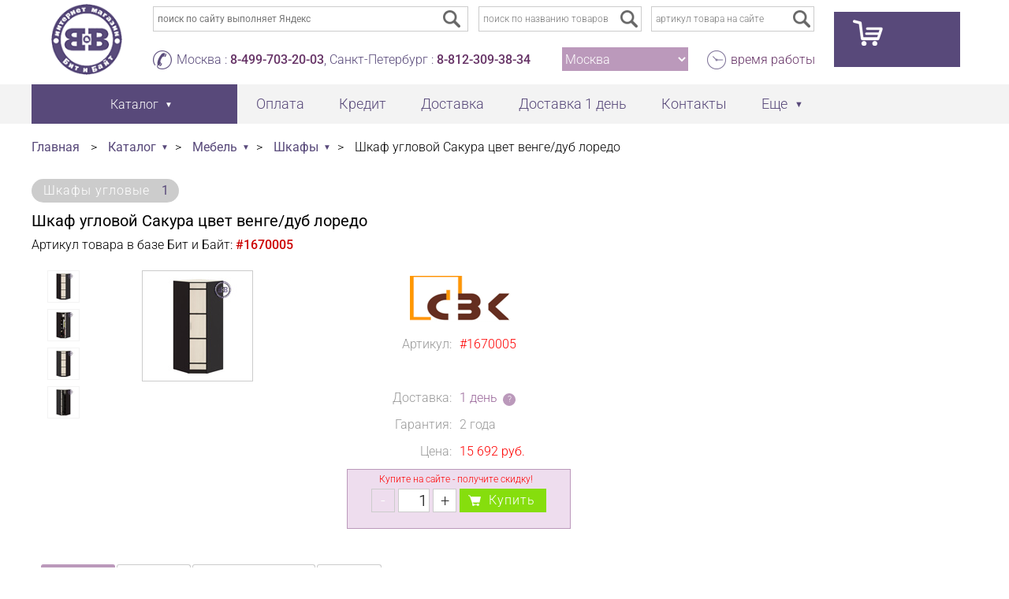

--- FILE ---
content_type: text/html; charset=UTF-8
request_url: https://www.bandb.ru/tovar/shkaf-uglovoy-sakura-tsvet-venge-dub-loredo/
body_size: 14891
content:
<!doctype html>
<html>
<head>
<!-- Yandex.Metrika counter -->
<script type="text/javascript" >
//	window.dataLayer = window.dataLayer || [];
   (function(m,e,t,r,i,k,a){m[i]=m[i]||function(){(m[i].a=m[i].a||[]).push(arguments)};
   m[i].l=1*new Date();k=e.createElement(t),a=e.getElementsByTagName(t)[0],k.async=1,k.src=r,a.parentNode.insertBefore(k,a)})
   (window, document, "script", "https://mc.yandex.ru/metrika/tag.js", "ym");

   ym(14042878, "init", {
        clickmap:true,
        trackLinks:true,
        accurateTrackBounce:true,
        webvisor:true,
        ecommerce:"dataLayer"
   });
</script>
<title>Шкаф угловой Сакура цвет венге/дуб лоредо - купить с доставкой</title>
<link rel="canonical" href="https://www.bandb.ru/tovar/shkaf-uglovoy-sakura-tsvet-venge-dub-loredo/">
<meta name="description" content="Шкаф угловой Сакура. Цвет - венге/дуб лоредо. Размер (УГОЛхГхВ) 88х88(угол)х61х220 см. Шкаф угловой с широкой антресольной полкой, штангой для вешалок и отдельной нишей с четырьмя полочками - это хорошая вместимость, удобный доступ к вещам, экономия площади. Универсальная сборка.">
<meta name="keywords" content="Мебель, Шкафы, купить Шкаф угловой Сакура цвет венге/дуб лоредо">
<meta http-equiv="Content-Type" content="text/html; charset=utf-8">
<meta name="viewport" content="width=1280">
<link rel="icon" href="/i/favicon.png" type="image/x-icon">
<link rel="icon" href="/favicon.svg" type="image/svg+xml">
<link rel="shortcut icon" href="/i/favicon.png" type="image/x-icon">
<!-- <link href="https://fonts.googleapis.com/css?family=Roboto:300,400,500&amp;subset=cyrillic,cyrillic-ext" rel="stylesheet"> -->
<link href="/css/roboto.css" rel="stylesheet">

<script type="text/javascript" src="/js/jquery-1.11.0.min.js"></script>
<script type="text/javascript" src="/js/jquery-migrate-1.2.1.min.js"></script>
<script type="text/javascript" src="/js/bandb_new.min.js"></script>
<script type="text/javascript" src="/js/nouislider.js"></script>
<script type="text/javascript" src="/js/jquery.addXbutton.js"></script>
<script type="text/javascript" src="/js/jquery.fancybox.min.js"></script>
<script type="text/javascript" src="/js/jquery.thickbox.js"></script>
<script type="text/javascript" src="/js/jquery.prettyPhoto.js"></script>
<script type="text/javascript" src="/js/jquery.inputmask.bundle.min.js"></script>
<script type="text/javascript" src="/js/jquery.jcarousel.min.js"></script>
<script type="text/javascript" src="/js/jquery.formstyler.min.js"></script>
<script type="text/javascript" src="/js/jquery.jscrollpane.min.js"></script>
<link rel="stylesheet" type="text/css" href="/css/ext.min.css">
<link rel="stylesheet" type="text/css" href="/css/site.min.css">
</head>
<body>

<div itemscope itemtype="http://schema.org/Product" style="display:none;">
	<h1 itemprop="name">Шкаф угловой Сакура цвет венге/дуб лоредо</h1>
	<img src="/picmiddle/2019/CVK-Sakura-Shkaf-ugl-Venge-Loredo-01m.jpg" itemprop="image" />
	<div itemprop="offers" itemscope itemtype="http://schema.org/Offer">
		<link itemprop="url" href="/tovar/shkaf-uglovoy-sakura-tsvet-venge-dub-loredo/" />
		<div>15 692 руб.</div>
		<meta itemprop="price" content="15 692">
		<meta itemprop="priceCurrency" content="RUB">
	</div>
	<div itemprop="description">Шкаф угловой Сакура. Цвет - венге/дуб лоредо. Размер (УГОЛхГхВ) 88х88(угол)х61х220 см. Шкаф угловой с широкой антресольной полкой, штангой для вешалок и отдельной нишей с четырьмя полочками - это хорошая вместимость, удобный доступ к вещам, экономия площади. Универсальная сборка.</div>
	<div>Производитель: <span itemprop="brand">СВК</span></div>
	<div>Артикул: <span itemprop="model">#1670005</span></div>
</div>
<script type="application/ld+json">
{
  "@context": "https://schema.org/", 
  "@type": "Product", 
  "name": "Шкаф угловой Сакура цвет венге/дуб лоредо",
  "image": "/picmiddle/2019/CVK-Sakura-Shkaf-ugl-Venge-Loredo-01m.jpg",
  "description": "Шкаф угловой Сакура. Цвет - венге/дуб лоредо. Размер (УГОЛхГхВ) 88х88(угол)х61х220 см. Шкаф угловой с широкой антресольной полкой, штангой для вешалок и отдельной нишей с четырьмя полочками - это хорошая вместимость, удобный доступ к вещам, экономия площади. Универсальная сборка.",
  "brand": "СВК",
  "sku": "#1670005",
  "offers": {
    "@type": "Offer",
    "url": "/tovar/shkaf-uglovoy-sakura-tsvet-venge-dub-loredo/",
    "priceCurrency": "RUB",
    "price": "15692",
    "availability": "https://schema.org/InStock",
    "itemCondition": "https://schema.org/NewCondition"
  }
}
</script>

<div id="site_wrap">
	<div id="header_wrap"><div class="container">
		<div id="header_logo" class="inline-block"><a href="/"><img src="/i/logo_new.png"></a></div>
		<div id="header_info" class="inline-block">
			<div class="header_row">
<div id="header_searchform_wrap">

<div class="header_searchform header_searchform_ya">
<div class="ya-site-form ya-site-form_inited_no" onclick="return {'action':'/search.php','arrow':false,'bg':'transparent','fontsize':12,'fg':'#000000','language':'ru','logo':'rb','publicname':'Yandex Site Search #2214632','suggest':true,'target':'_self','tld':'ru','type':3,'usebigdictionary':true,'searchid':2214632,'webopt':false,'websearch':false,'input_fg':'#000000','input_bg':'#ffffff','input_fontStyle':'normal','input_fontWeight':'normal','input_placeholder':'поиск по сайту выполняет Яндекс','input_placeholderColor':'#ccc','input_borderColor':'#999999'}"><form action="https://yandex.ru/sitesearch" method="get" target="_self"><input type="hidden" name="searchid" value="2214632"><input type="hidden" name="l10n" value="ru"><input type="hidden" name="reqenc" value=""><input type="search" name="text" value=""><input type="submit" value="Найти"></form></div><style type="text/css">.ya-page_js_yes .ya-site-form_inited_no { display: none; }</style><script type="text/javascript">(function(w,d,c){var s=d.createElement('script'),h=d.getElementsByTagName('script')[0],e=d.documentElement;if((' '+e.className+' ').indexOf(' ya-page_js_yes ')===-1){e.className+=' ya-page_js_yes';}s.type='text/javascript';s.async=true;s.charset='utf-8';s.src=(d.location.protocol==='https:'?'https:':'http:')+'//site.yandex.net/v2.0/js/all.js';h.parentNode.insertBefore(s,h);(w[c]||(w[c]=[])).push(function(){Ya.Site.Form.init()})})(window,document,'yandex_site_callbacks');</script>
</div>

<form class="header_searchform header_searchform_art" action="/search-local.php" method="get">
<button type="submit" title="поиск" class="form_submit"></button>
<input id="site_search_name" class="search_txt input-text" type="text" name="txtkey" value="" placeholder="поиск по названию товаров">
</form>

<form class="header_searchform header_searchform_art" action="/search-local.php" method="get">
<button type="submit" title="поиск" class="form_submit"></button>
<input id="site_search_art" class="search_txt input-text" type="text" name="txtart" value="" placeholder="артикул товара на сайте">
</form>

</div>
			</div>
			<div class="header_row">
				<div id="header_contacts" class="site_shedule site_phone">Москва : <a href="tel:8-499-703-20-03">8-499-703-20-03</a>, Санкт-Петербург : <a href="tel:8-812-309-38-34">8-812-309-38-34</a></div>
<div id="header_region"><select id="select_region" size=1><option value=1 selected>Москва</option><option value=2>Санкт-Петербург</option><option value=3>Нижний Новгород</option><option value=4>Екатеринбург</option><option value=0>Россия</option></select></div>				<div class="site_shedule site_time"><a data-fancybox data-type="ajax" data-src="/time.php?height=480&amp;width=640" href="javascript:;" title="время работы Бит и Байт">время работы</a></div>
			</div>
		</div>

<div id="header_basket" class="inline-block"><a href="/cart.php" class="cart" title="Ваша корзина пуста"  onclick="an_basket()"></a><div id="basket_content"></div>
	</div></div>
	<div id="header_menu_wrap"><div class="container">
		<ul id="header_menu">
			<li>
				<a id="header_catalog_btn" href="#"><span>Каталог</span></a>
				<div id="header_catalog_wrap"><div id="header_catalog_content">
<ul id="categories_menu"><li><a class="categ_main" href="/catalog/rasprodazha/" title="! Распродажа"  data-id="555">! Распродажа</a></li><li><a class="categ_main" href="/catalog/aktsii/" title="АКЦИИ"  data-id="1092">АКЦИИ</a></li><li><a class="categ_main" href="/catalog/mebel/" title="Мебель"  data-id="20">Мебель</a></li><li><a class="categ_main" href="/catalog/mebel-dlya-prikhozhey/" title="Мебель для прихожей"  data-id="43">Мебель для прихожей</a></li><li><a class="categ_main" href="/catalog/mebel-dlya-gostinoy/" title="Мебель для гостиной"  data-id="142">Мебель для гостиной</a></li><li><a class="categ_main" href="/catalog/mebel-dlya-spalni/" title="Мебель для спальни"  data-id="137">Мебель для спальни</a></li><li><a class="categ_main" href="/catalog/mebel-dlya-detskoy/" title="Мебель для детской"  data-id="52">Мебель для детской</a></li><li><a class="categ_main" href="/catalog/modulnaya-mebel/" title="Модульная мебель"  data-id="1088">Модульная мебель</a></li><li><a class="categ_main" href="/catalog/mebel-dlya-kukhni/" title="Мебель для кухни"  data-id="24">Мебель для кухни</a></li><li><a class="categ_main" href="/catalog/ofisnaya-mebel/" title="Офисная мебель"  data-id="50">Офисная мебель</a></li></ul><div class="categories_list" id="555"><div class="categ_header"><a href="/catalog/rasprodazha/" title="! Распродажа">! Распродажа</a></div><div class="categ_wrap"><div class="categ_grid"><div class="categ_grid_item"><a href="/catalog/rasprodazha-mebeli/" title="Распродажа мебели">Распродажа мебели</a><span class="categ_qnty">&nbsp;-&nbsp;27</span><br></div></div></div></div><div class="categories_list" id="1092"><div class="categ_header"><a href="/catalog/aktsii/" title="АКЦИИ">АКЦИИ</a></div><div class="categ_wrap"><div class="categ_grid"><div class="categ_grid_item"><a href="/catalog/aktsii-mebel/" title="Акции мебель">Акции мебель</a><span class="categ_qnty">&nbsp;-&nbsp;6</span><br></div></div></div></div><div class="categories_list" id="20"><div class="categ_header"><a href="/catalog/mebel/" title="Мебель">Мебель</a></div><div class="categ_wrap"><div class="categ_grid"><div class="categ_grid_item"><a href="/catalog/kompyuternye-stoly/" title="Компьютерные столы">Компьютерные столы</a><span class="categ_qnty">&nbsp;-&nbsp;235</span><br></div><div class="categ_grid_item"><a href="/catalog/boston-domashniy-ofis/" title="Бостон домашний офис">Бостон домашний офис</a><span class="categ_qnty">&nbsp;-&nbsp;51</span><br></div><div class="categ_grid_item"><a href="/catalog/lider-8-domashniy-ofis/" title="Лидер-8 домашний офис">Лидер-8 домашний офис</a><span class="categ_qnty">&nbsp;-&nbsp;287</span><br></div><div class="categ_grid_item"><a href="/catalog/sk-9-domashniy-ofis/" title="СК-9 домашний офис">СК-9 домашний офис</a><span class="categ_qnty">&nbsp;-&nbsp;69</span><br></div><div class="categ_grid_item"><a href="/catalog/pismennye-stoly/" title="Письменные столы">Письменные столы</a><span class="categ_qnty">&nbsp;-&nbsp;49</span><br></div><div class="categ_grid_item"><a href="/catalog/kresla-kompyuternye/" title="Кресла компьютерные">Кресла компьютерные</a><span class="categ_qnty">&nbsp;-&nbsp;54</span><br></div><div class="categ_grid_item"><a href="/catalog/komody/" title="Комоды">Комоды</a><span class="categ_qnty">&nbsp;-&nbsp;222</span><br></div><div class="categ_grid_item"><a href="/catalog/tumby/" title="Тумбы">Тумбы</a><span class="categ_qnty">&nbsp;-&nbsp;49</span><br></div><div class="categ_grid_item"><a href="/catalog/shkafy/" title="Шкафы">Шкафы</a><span class="categ_qnty">&nbsp;-&nbsp;16</span><br></div><div class="categ_grid_item"><a href="/catalog/shkafy-kupe/" title="Шкафы-купе">Шкафы-купе</a><span class="categ_qnty">&nbsp;-&nbsp;7</span><br></div></div><div class="categ_grid"><div class="categ_grid_item"><a href="/catalog/stellazhi/" title="Стеллажи">Стеллажи</a><span class="categ_qnty">&nbsp;-&nbsp;66</span><br></div><div class="categ_grid_item"><a href="/catalog/penaly/" title="Пеналы">Пеналы</a><span class="categ_qnty">&nbsp;-&nbsp;9</span><br></div><div class="categ_grid_item"><a href="/catalog/polki/" title="Полки">Полки</a><span class="categ_qnty">&nbsp;-&nbsp;30</span><br></div><div class="categ_grid_item"><a href="/catalog/zerkala/" title="Зеркала">Зеркала</a><span class="categ_qnty">&nbsp;-&nbsp;158</span><br></div><div class="categ_grid_item"><a href="/catalog/zerkala-s-fatsetom/" title="Зеркала с фацетом">Зеркала с фацетом</a><span class="categ_qnty">&nbsp;-&nbsp;15</span><br></div><div class="categ_grid_item"><a href="/catalog/zerkala-s-mozaikoy/" title="Зеркала с мозаикой">Зеркала с мозаикой</a><span class="categ_qnty">&nbsp;-&nbsp;15</span><br></div><div class="categ_grid_item"><a href="/catalog/optsii-k-stolam/" title="Опции к столам">Опции к столам</a><span class="categ_qnty">&nbsp;-&nbsp;4</span><br></div><div class="categ_grid_item"><a href="/catalog/assortiment-mebeli-vremenno/" title="Ассортимент мебели временно">Ассортимент мебели временно</a><span class="categ_qnty">&nbsp;-&nbsp;25</span><br></div></div></div></div><div class="categories_list" id="43"><div class="categ_header"><a href="/catalog/mebel-dlya-prikhozhey/" title="Мебель для прихожей">Мебель для прихожей</a></div><div class="categ_wrap"><div class="categ_grid"><div class="categ_grid_item"><a href="/catalog/tumby-dlya-obuvi/" title="Тумбы для обуви">Тумбы для обуви</a><span class="categ_qnty">&nbsp;-&nbsp;19</span><br></div><div class="categ_grid_item"><a href="/catalog/banketki/" title="Банкетки">Банкетки</a><span class="categ_qnty">&nbsp;-&nbsp;36</span><br></div><div class="categ_grid_item"><a href="/catalog/pufiki/" title="Пуфики">Пуфики</a><span class="categ_qnty">&nbsp;-&nbsp;12</span><br></div><div class="categ_grid_item"><a href="/catalog/prikhozhie/" title="Прихожие">Прихожие</a><span class="categ_qnty">&nbsp;-&nbsp;26</span><br></div><div class="categ_grid_item"><a href="/catalog/shkafy-kupe/" title="Шкафы-купе">Шкафы-купе</a><span class="categ_qnty">&nbsp;-&nbsp;7</span><br></div><div class="categ_grid_item"><a href="/catalog/veshalki-dlya-verkhney-odezhdy/" title="Вешалки для верхней одежды">Вешалки для верхней одежды</a><span class="categ_qnty">&nbsp;-&nbsp;7</span><br></div><div class="categ_grid_item"><a href="/catalog/prikhozhie-kuba/" title="Прихожие Куба">Прихожие Куба</a><span class="categ_qnty">&nbsp;-&nbsp;33</span><br></div></div><div class="categ_grid"><div class="categ_grid_item"><a href="/catalog/prikhozhie-domino/" title="Прихожие Домино">Прихожие Домино</a><span class="categ_qnty">&nbsp;-&nbsp;39</span><br></div><div class="categ_grid_item"><a href="/catalog/prikhozhie-p-6/" title="Прихожие П-6">Прихожие П-6</a><span class="categ_qnty">&nbsp;-&nbsp;388</span><br></div><div class="categ_grid_item"><a href="/catalog/prikhozhie-grand/" title="Прихожие Гранд">Прихожие Гранд</a><span class="categ_qnty">&nbsp;-&nbsp;4</span><br></div><div class="categ_grid_item"><a href="/catalog/prikhozhie-layn/" title="Прихожие Лайн">Прихожие Лайн</a><span class="categ_qnty">&nbsp;-&nbsp;32</span><br></div><div class="categ_grid_item"><a href="/catalog/prikhozhie-oktava/" title="Прихожие Октава">Прихожие Октава</a><span class="categ_qnty">&nbsp;-&nbsp;138</span><br></div><div class="categ_grid_item"><a href="/catalog/prikhozhie-lira-gk/" title="Прихожие Лира ГК">Прихожие Лира ГК</a><span class="categ_qnty">&nbsp;-&nbsp;18</span><br></div></div></div></div><div class="categories_list" id="142"><div class="categ_header"><a href="/catalog/mebel-dlya-gostinoy/" title="Мебель для гостиной">Мебель для гостиной</a></div><div class="categ_wrap"><div class="categ_grid"><div class="categ_grid_item"><a href="/catalog/stenki-dlya-gostinoy/" title="Стенки для гостиной">Стенки для гостиной</a><span class="categ_qnty">&nbsp;-&nbsp;9</span><br></div><div class="categ_grid_item"><a href="/catalog/tumby-dlya-apparatury/" title="Тумбы для аппаратуры">Тумбы для аппаратуры</a><span class="categ_qnty">&nbsp;-&nbsp;79</span><br></div><div class="categ_grid_item"><a href="/catalog/stoly-zhurnalnye/" title="Столы журнальные">Столы журнальные</a><span class="categ_qnty">&nbsp;-&nbsp;10</span><br></div><div class="categ_grid_item"><a href="/catalog/gostinaya-archi/" title="Гостиная Арчи">Гостиная Арчи</a><span class="categ_qnty">&nbsp;-&nbsp;10</span><br></div><div class="categ_grid_item"><a href="/catalog/gostinaya-bel/" title="Гостиная Бэль">Гостиная Бэль</a><span class="categ_qnty">&nbsp;-&nbsp;16</span><br></div><div class="categ_grid_item"><a href="/catalog/gostinaya-rokvud/" title="Гостиная Роквуд">Гостиная Роквуд</a><span class="categ_qnty">&nbsp;-&nbsp;10</span><br></div></div></div></div><div class="categories_list" id="137"><div class="categ_header"><a href="/catalog/mebel-dlya-spalni/" title="Мебель для спальни">Мебель для спальни</a></div><div class="categ_wrap"><div class="categ_grid"><div class="categ_grid_item"><a href="/catalog/krovati/" title="Кровати">Кровати</a><span class="categ_qnty">&nbsp;-&nbsp;113</span><br></div><div class="categ_grid_item"><a href="/catalog/tualetnye-stoliki/" title="Туалетные столики">Туалетные столики</a><span class="categ_qnty">&nbsp;-&nbsp;190</span><br></div><div class="categ_grid_item"><a href="/catalog/komody/" title="Комоды">Комоды</a><span class="categ_qnty">&nbsp;-&nbsp;222</span><br></div><div class="categ_grid_item"><a href="/catalog/tumby-prikrovatnye/" title="Тумбы прикроватные">Тумбы прикроватные</a><span class="categ_qnty">&nbsp;-&nbsp;5</span><br></div><div class="categ_grid_item"><a href="/catalog/matrasy/" title="Матрасы">Матрасы</a><span class="categ_qnty">&nbsp;-&nbsp;161</span><br></div><div class="categ_grid_item"><a href="/catalog/spalnya-sakura/" title="Спальня Сакура">Спальня Сакура</a><span class="categ_qnty">&nbsp;-&nbsp;26</span><br></div><div class="categ_grid_item"><a href="/catalog/spalnya-kameliya/" title="Спальня Камелия">Спальня Камелия</a><span class="categ_qnty">&nbsp;-&nbsp;38</span><br></div><div class="categ_grid_item"><a href="/catalog/belaya-spalnya-kameliya/" title="Белая спальня Камелия">Белая спальня Камелия</a><span class="categ_qnty">&nbsp;-&nbsp;39</span><br></div><div class="categ_grid_item"><a href="/catalog/kameliya-dub-sonoma/" title="Камелия дуб сонома">Камелия дуб сонома</a><span class="categ_qnty">&nbsp;-&nbsp;39</span><br></div></div><div class="categ_grid"><div class="categ_grid_item"><a href="/catalog/spalnya-fiesta/" title="Спальня Фиеста">Спальня Фиеста</a><span class="categ_qnty">&nbsp;-&nbsp;20</span><br></div><div class="categ_grid_item"><a href="/catalog/spalnya-standart-venge/" title="Спальня Стандарт венге">Спальня Стандарт венге</a><span class="categ_qnty">&nbsp;-&nbsp;94</span><br></div><div class="categ_grid_item"><a href="/catalog/belaya-spalnya-standart/" title="Белая спальня Стандарт">Белая спальня Стандарт</a><span class="categ_qnty">&nbsp;-&nbsp;94</span><br></div><div class="categ_grid_item"><a href="/catalog/spalnya-standart-dub-sonoma/" title="Спальня Стандарт дуб сонома">Спальня Стандарт дуб сонома</a><span class="categ_qnty">&nbsp;-&nbsp;94</span><br></div><div class="categ_grid_item"><a href="/catalog/spalnya-musson/" title="Спальня Муссон">Спальня Муссон</a><span class="categ_qnty">&nbsp;-&nbsp;54</span><br></div><div class="categ_grid_item"><a href="/catalog/spalnya-ameli-mobi/" title="Спальня Амели Моби">Спальня Амели Моби</a><span class="categ_qnty">&nbsp;-&nbsp;25</span><br></div><div class="categ_grid_item"><a href="/catalog/spalnya-afina-gk/" title="Спальня Афина ГК">Спальня Афина ГК</a><span class="categ_qnty">&nbsp;-&nbsp;204</span><br></div><div class="categ_grid_item"><a href="/catalog/spalnya-amen/" title="Спальня Амьен">Спальня Амьен</a><span class="categ_qnty">&nbsp;-&nbsp;9</span><br></div><div class="categ_grid_item"><a href="/catalog/spalnya-rumba/" title="Спальня Румба">Спальня Румба</a><span class="categ_qnty">&nbsp;-&nbsp;6</span><br></div></div></div></div><div class="categories_list" id="52"><div class="categ_header"><a href="/catalog/mebel-dlya-detskoy/" title="Мебель для детской">Мебель для детской</a></div><div class="categ_wrap"><div class="categ_grid"><div class="categ_grid_item"><a href="/catalog/mebel-dlya-detskoy-komnaty/" title="Мебель для детской комнаты">Мебель для детской комнаты</a><span class="categ_qnty">&nbsp;-&nbsp;4</span><br></div><div class="categ_grid_item"><a href="/catalog/detskie-stenki/" title="Детские стенки">Детские стенки</a><span class="categ_qnty">&nbsp;-&nbsp;1</span><br></div><div class="categ_grid_item"><a href="/catalog/krovati-detskie/" title="Кровати детские">Кровати детские</a><span class="categ_qnty">&nbsp;-&nbsp;3</span><br></div><div class="categ_grid_item"><a href="/catalog/detskie-matrasy/" title="Детские матрасы">Детские матрасы</a><span class="categ_qnty">&nbsp;-&nbsp;49</span><br></div><div class="categ_grid_item"><a href="/catalog/kresla-kompyuternye/" title="Кресла компьютерные">Кресла компьютерные</a><span class="categ_qnty">&nbsp;-&nbsp;54</span><br></div><div class="categ_grid_item"><a href="/catalog/molodezhnaya-vudi/" title="Молодёжная Вуди">Молодёжная Вуди</a><span class="categ_qnty">&nbsp;-&nbsp;59</span><br></div><div class="categ_grid_item"><a href="/catalog/detskaya-eyp/" title="Детская Эйп">Детская Эйп</a><span class="categ_qnty">&nbsp;-&nbsp;24</span><br></div><div class="categ_grid_item"><a href="/catalog/molodezhnaya-toronto/" title="Молодёжная Торонто">Молодёжная Торонто</a><span class="categ_qnty">&nbsp;-&nbsp;52</span><br></div><div class="categ_grid_item"><a href="/catalog/molodezhnaya-dzhastin/" title="Молодёжная Джастин">Молодёжная Джастин</a><span class="categ_qnty">&nbsp;-&nbsp;13</span><br></div><div class="categ_grid_item"><a href="/catalog/detskaya-alfa/" title="Детская Альфа">Детская Альфа</a><span class="categ_qnty">&nbsp;-&nbsp;1</span><br></div></div></div></div><div class="categories_list" id="1088"><div class="categ_header"><a href="/catalog/modulnaya-mebel/" title="Модульная мебель">Модульная мебель</a></div><div class="categ_wrap"><div class="categ_grid"><div class="categ_grid_item"><a href="/catalog/liverpul/" title="Ливерпуль">Ливерпуль</a><span class="categ_qnty">&nbsp;-&nbsp;62</span><br></div><div class="categ_grid_item"><a href="/catalog/mori/" title="Мори">Мори</a><span class="categ_qnty">&nbsp;-&nbsp;1612</span><br></div><div class="categ_grid_item"><a href="/catalog/nika-modulnaya/" title="Ника модульная">Ника модульная</a><span class="categ_qnty">&nbsp;-&nbsp;25</span><br></div><div class="categ_grid_item"><a href="/catalog/valensiya-modulnaya/" title="Валенсия модульная">Валенсия модульная</a><span class="categ_qnty">&nbsp;-&nbsp;126</span><br></div><div class="categ_grid_item"><a href="/catalog/truvor/" title="Трувор">Трувор</a><span class="categ_qnty">&nbsp;-&nbsp;280</span><br></div><div class="categ_grid_item"><a href="/catalog/ostin/" title="Остин">Остин</a><span class="categ_qnty">&nbsp;-&nbsp;358</span><br></div><div class="categ_grid_item"><a href="/catalog/sidney/" title="Сидней">Сидней</a><span class="categ_qnty">&nbsp;-&nbsp;262</span><br></div><div class="categ_grid_item"><a href="/catalog/eyr/" title="Эйр">Эйр</a><span class="categ_qnty">&nbsp;-&nbsp;16</span><br></div></div></div></div><div class="categories_list" id="24"><div class="categ_header"><a href="/catalog/mebel-dlya-kukhni/" title="Мебель для кухни">Мебель для кухни</a></div><div class="categ_wrap"><div class="categ_grid"><div class="categ_grid_item"><a href="/catalog/kukhni/" title="Кухни">Кухни</a><span class="categ_qnty">&nbsp;-&nbsp;12</span><br></div><div class="categ_grid_item"><a href="/catalog/stoly-obedennye/" title="Столы обеденные">Столы обеденные</a><span class="categ_qnty">&nbsp;-&nbsp;30</span><br></div><div class="categ_grid_item"><a href="/catalog/kukhonnye-stulya/" title="Кухонные стулья">Кухонные стулья</a><span class="categ_qnty">&nbsp;-&nbsp;76</span><br></div><div class="categ_grid_item"><a href="/catalog/taburety/" title="Табуреты">Табуреты</a><span class="categ_qnty">&nbsp;-&nbsp;6</span><br></div><div class="categ_grid_item"><a href="/catalog/kukhnya-mebel--24/" title="Кухня Мебель--24">Кухня Мебель--24</a><span class="categ_qnty">&nbsp;-&nbsp;15</span><br></div><div class="categ_grid_item"><a href="/catalog/kukhnya-meri/" title="Кухня Мери">Кухня Мери</a><span class="categ_qnty">&nbsp;-&nbsp;18</span><br></div></div></div></div><div class="categories_list" id="50"><div class="categ_header"><a href="/catalog/ofisnaya-mebel/" title="Офисная мебель">Офисная мебель</a></div><div class="categ_wrap"><div class="categ_grid"><div class="categ_grid_item"><a href="/catalog/kresla-kompyuternye/" title="Кресла компьютерные">Кресла компьютерные</a><span class="categ_qnty">&nbsp;-&nbsp;54</span><br></div><div class="categ_grid_item"><a href="/catalog/tumby/" title="Тумбы">Тумбы</a><span class="categ_qnty">&nbsp;-&nbsp;49</span><br></div><div class="categ_grid_item"><a href="/catalog/stellazhi/" title="Стеллажи">Стеллажи</a><span class="categ_qnty">&nbsp;-&nbsp;66</span><br></div><div class="categ_grid_item"><a href="/catalog/polki/" title="Полки">Полки</a><span class="categ_qnty">&nbsp;-&nbsp;30</span><br></div><div class="categ_grid_item"><a href="/catalog/raznoe/" title="Разное">Разное</a><span class="categ_qnty">&nbsp;-&nbsp;17</span><br></div></div></div></div>				</div></div>
			</li>
			<li><a href="/payment.php" title="Способы оплаты заказов">Оплата</a></li>
			<li><a href="/mebel-v-kredit.php" title="Мебель в кредит">Кредит</a></li>
			<li><a href="/anketa.php" title="Доставка товаров Бит и Байт">Доставка</a></li>
			<li><a href="/dostavka-one-day.php" title="Очень быстрая доставка">Доставка 1 день</a></li>
			<li><a href="/work.php" title="Контакты магазина Бит и Байт">Контакты</a></li>
			<li><a href="#" class="arrow" >Еще</a>
				<ul class="submenu">
					<li><a href="/about.php" title="О нас - история Бит и Байт">О нас</a></li>
					<li><a href="/feedback.php" title="Обратная связь">Обратная связь</a></li>
					<li><a href="/map.php" title="Бит и Байт карта сайта">Карта сайта</a></li>
				</ul>
			</li>
		</ul>
	</div></div>
	<div id="main_wrap"><div class="container">
<div><div class="breadcrumbs"><span><a class="path" href="/" title="Бит и Байт главная страница">Главная</a></span> &gt; <span><a class="path sub" href="/catalog/" title="Каталог">Каталог</a><div class="breadcrumbs_submenu"><ul><li><a href="/catalog/rasprodazha/" title="! Распродажа">! Распродажа</a></li><li><a href="/catalog/aktsii/" title="АКЦИИ">АКЦИИ</a></li><li class="current"><a href="/catalog/mebel/" title="Мебель">Мебель</a></li><li><a href="/catalog/mebel-dlya-prikhozhey/" title="Мебель для прихожей">Мебель для прихожей</a></li><li><a href="/catalog/mebel-dlya-gostinoy/" title="Мебель для гостиной">Мебель для гостиной</a></li><li><a href="/catalog/mebel-dlya-spalni/" title="Мебель для спальни">Мебель для спальни</a></li><li><a href="/catalog/mebel-dlya-detskoy/" title="Мебель для детской">Мебель для детской</a></li><li><a href="/catalog/modulnaya-mebel/" title="Модульная мебель">Модульная мебель</a></li><li><a href="/catalog/mebel-dlya-kukhni/" title="Мебель для кухни">Мебель для кухни</a></li><li><a href="/catalog/ofisnaya-mebel/" title="Офисная мебель">Офисная мебель</a></li></ul></div></span> &gt; <span><a class="path sub" href="/catalog/mebel/" title="Мебель">Мебель</a><div class="breadcrumbs_submenu" style="column-count:2"><ul><li><a href="/catalog/kompyuternye-stoly/" title="Компьютерные столы">Компьютерные столы</a><span>- 235</span></li><li><a href="/catalog/boston-domashniy-ofis/" title="Бостон домашний офис">Бостон домашний офис</a><span>- 51</span></li><li><a href="/catalog/lider-8-domashniy-ofis/" title="Лидер-8 домашний офис">Лидер-8 домашний офис</a><span>- 287</span></li><li><a href="/catalog/sk-9-domashniy-ofis/" title="СК-9 домашний офис">СК-9 домашний офис</a><span>- 69</span></li><li><a href="/catalog/pismennye-stoly/" title="Письменные столы">Письменные столы</a><span>- 49</span></li><li><a href="/catalog/kresla-kompyuternye/" title="Кресла компьютерные">Кресла компьютерные</a><span>- 54</span></li><li><a href="/catalog/komody/" title="Комоды">Комоды</a><span>- 222</span></li><li><a href="/catalog/tumby/" title="Тумбы">Тумбы</a><span>- 49</span></li><li class="current"><a href="/catalog/shkafy/" title="Шкафы">Шкафы</a><span>- 16</span></li><li><a href="/catalog/shkafy-kupe/" title="Шкафы-купе">Шкафы-купе</a><span>- 7</span></li></ul><ul><li><a href="/catalog/stellazhi/" title="Стеллажи">Стеллажи</a><span>- 66</span></li><li><a href="/catalog/penaly/" title="Пеналы">Пеналы</a><span>- 9</span></li><li><a href="/catalog/polki/" title="Полки">Полки</a><span>- 30</span></li><li><a href="/catalog/zerkala/" title="Зеркала">Зеркала</a><span>- 158</span></li><li><a href="/catalog/zerkala-s-fatsetom/" title="Зеркала с фацетом">Зеркала с фацетом</a><span>- 15</span></li><li><a href="/catalog/zerkala-s-mozaikoy/" title="Зеркала с мозаикой">Зеркала с мозаикой</a><span>- 15</span></li><li><a href="/catalog/optsii-k-stolam/" title="Опции к столам">Опции к столам</a><span>- 4</span></li><li><a href="/catalog/assortiment-mebeli-vremenno/" title="Ассортимент мебели временно">Ассортимент мебели временно</a><span>- 25</span></li></ul></div></span> &gt; <span><a class="path sub" href="/catalog/shkafy/" title="Шкафы">Шкафы</a><div class="breadcrumbs_submenu"><ul><li><a href="/catalog/shkafy-uglovye/" title="Шкафы угловые">Шкафы угловые</a><span>- 1</span></li></ul></div></span> &gt; <span class="item">Шкаф угловой Сакура цвет венге/дуб лоредо</span></div><div class="subcateg_4"><a href="/catalog/shkafy-uglovye/" title="Шкафы угловые">Шкафы угловые <span>1</span></a></div><h1>Шкаф угловой Сакура цвет венге/дуб лоредо</h1><div class="good_articul_txt">Артикул товара в базе Бит и Байт: <strong style="color:#c00;">#1670005</strong></div><div class="good_wrap_left"><div class="good_small_pics_wrap"><div class="good_pic_cols"><div class="good_pic_small"><a data-id="80952" href="/picbig/2019/CVK-Sakura-Shkaf-ugl-Venge-Loredo-06b.jpg" class="zoom zoompic1" title="Шкаф угловой Сакура цвет венге/дуб лоредо Артикул #1670005. Цена 15 692 руб. Большое изображение." onmouseover="javascript:PBigImg.src='/picmiddle/2019/CVK-Sakura-Shkaf-ugl-Venge-Loredo-01m.jpg';"><img width="35" height="35" src="/picsmall/2019/CVK-Sakura-Shkaf-ugl-Venge-Loredo-01s.jpg" alt="Шкаф угловой Сакура цвет венге/дуб лоредо"></a></div><div class="good_pic_small"><a data-id="80952" href="/picbig/2019/CVK-Sakura-Shkaf-ugl-Venge-Loredo-02b.jpg" class="zoom zoompic1" title="Шкаф угловой Сакура цвет венге/дуб лоредо Артикул #1670005. Цена 15 692 руб. Большое изображение." onmouseover="javascript:PBigImg.src='/picmiddle/2019/CVK-Sakura-Shkaf-ugl-Venge-Loredo-02m.jpg';"><img width="35" height="35" src="/picsmall/2019/CVK-Sakura-Shkaf-ugl-Venge-Loredo-02s.jpg" alt="Шкаф угловой Сакура цвет венге/дуб лоредо"></a></div><div class="good_pic_small"><a data-id="80952" href="/picbig/2019/CVK-Sakura-Shkaf-ugl-Venge-Loredo-03b.jpg" class="zoom zoompic1" title="Шкаф угловой Сакура цвет венге/дуб лоредо Артикул #1670005. Цена 15 692 руб. Большое изображение." onmouseover="javascript:PBigImg.src='/picmiddle/2019/CVK-Sakura-Shkaf-ugl-Venge-Loredo-03m.jpg';"><img width="35" height="35" src="/picsmall/2019/CVK-Sakura-Shkaf-ugl-Venge-Loredo-03s.jpg" alt="Шкаф угловой Сакура цвет венге/дуб лоредо"></a></div><div class="good_pic_small"><a data-id="80952" href="/picbig/2019/CVK-Sakura-Shkaf-ugl-Venge-Loredo-04b.jpg" class="zoom zoompic1" title="Шкаф угловой Сакура цвет венге/дуб лоредо Артикул #1670005. Цена 15 692 руб. Большое изображение." onmouseover="javascript:PBigImg.src='/picmiddle/2019/CVK-Sakura-Shkaf-ugl-Venge-Loredo-04m.jpg';"><img width="35" height="35" src="/picsmall/2019/CVK-Sakura-Shkaf-ugl-Venge-Loredo-04s.jpg" alt="Шкаф угловой Сакура цвет венге/дуб лоредо"></a></div></div></div><div class="good_pic_wrap"><a class="zoom zoompic1" data-id="80952" href="/kartinki/80952/" id="PBigLink" name="PBigLInk"><img id="PBigImg" width="125" height="125" class="pic2cart" name="PBigImg" src="/picmiddle/2019/CVK-Sakura-Shkaf-ugl-Venge-Loredo-01m.jpg" alt="Картинки Шкаф угловой Сакура цвет венге/дуб лоредо в интернет-магазине Бит и Байт" title="Картинки Шкаф угловой Сакура цвет венге/дуб лоредо в интернет-магазине Бит и Байт"></a></div></div><div class="good_wrap_right">
<table class="good_params">
<tr><td class="good_brand" colspan="2"><img class="mrc__share_ignore" src="/imgbrand/svk.gif" alt="СВК"></td></tr><tr><th>Артикул:</th><td class="good_articul">#1670005</td></tr><tr><th>&nbsp;</th><td>&nbsp;</td></tr>
<tr><th>Доставка:</th><td><a class="good_params_txt thickbox" href="/dostavka1day.php?height=480&amp;width=640">1 день</a><a class="good_params_f1 thickbox" href="/dostavka1day.php?height=480&amp;width=640">?</a></td></tr>
<tr><th>Гарантия:</th><td>2 года</td></tr>
<tr><th>Цена:</th><td><span class="price">15 692 руб.</span></td></tr>
<tr><td colspan="2">
<div class="good_qnty_wrap">
<p class="discount_info">Купите на сайте - получите скидку!</p>
<p class="buttons">
<input type="hidden" id="good_id" class="good_id" value="80952">
<a id="qnty_dec" class="good_qnty_chg good_qnty_disabled" href="#">-</a>
<input class="good_qnty_val int" type="tel" name="good_qnty" id="good_qnty_80952" value="1">
<a id="qnty_inc" class="good_qnty_chg" href="#">+</a>
<span class="g2o_btn_80952"><a class="add order_add main_good" href="#" alt="Купить Шкаф угловой Сакура цвет венге/дуб лоредо" onclick="an_buy('buy_cart')" data-src="order_cart">Купить</a></span>
</p>
</div>
</td></tr>
</table>
<div style="clear:both;"></div></div><div style="clear:both;"></div><div class="good_tabnavigation_wrap"><div class="good_tabnavigation_item"><a class="tabclick" data-tabnumber="1" href="#">Описание</a></div><div class="good_tabnavigation_item"><a class="tabclick" data-tabnumber="5" href="#">Доставка</a></div><div class="good_tabnavigation_item"><a class="tabclick" data-tabnumber="4" href="#">Ещё изображения</a></div><div class="good_tabnavigation_item"><a class="tabclick" data-tabnumber="2" href="#">Отзывы</a></div></div><div class="good_tabs good_bookmarks_txt"><div class="good_tab_item" id="tab1"><div class="txt2"><br />
<b>Наименование изделия</b>: Шкаф угловой<br />
<b>Линия мебели</b>: <a title="Спальня Сакура" href="/catalog/spalnya-sakura/">Спальня Сакура</a><br />
<b>Модель шкафа углового</b>: Сакура<br />
<b>Артикул товара в базе Бит и Байт</b>: #1670005<br />
<b>Материал шкафа углового</b>: ламинированная ДСП 22 мм. и 16 мм., кромка ПХВ<br />
<b>Описание шкафа углового спальни Сакура</b>: <br />
<li>Шкаф угловой Сакура - выбор самой практичной системы хранения.</li>
<li>Повышенный интерес к распашному шкафу угловой конструкции понятен - это хорошая вместимость, удобный доступ к вещам, экономия площади.</li>
<li>Шкаф угловой Сакура оборудован широкой антресольной полкой, штангой для одежды на вешалках и отдельной нишей с четырьмя полочками.</li>
<li>Эргономичный шкаф угловой Сакура вполне справится с хранением Вашего гардероба, занимая при этом труднодоступный угол комнаты.</li>
<li>Интересен шкаф угловой Сакура и в составе мебельных ансамблей, как основа угловой композиции, особо рациональная в небольшой комнатке.</li>
<li>Универсальная сборка шкафа углового Сакура - ещё одно подтверждение его уместности в помещении любой конфигурации.</li>
<li>Маленькая детская, семейная спальня, прихожая или кабинет - везде шкаф угловой Сакура поддержит изысканный интерьер в модных тонах.</li>
<li>Шкаф угловой Сакура обогатит выбор ценителя тонкостей восточной эстетики, с её практичным уютом и нежной прелестью красоты.</li>
<li>Классика прямых форм и лаконичность стиля шкафа углового Сакура эффектно дополнена контрастной цветовой гаммой и стильными ручками.</li>
<li>Элегантность и функциональность шкафа Сакура в сочетании с идеальным качеством исполнения, обещают удовольствие на долгие годы.</li>
<li>Шкаф угловой Сакура выполнен из экологически чистой ламинированной древесно-стружечной плиты с лучшим классом эмиссии - Е1.</li>
<li>В производстве шкафа углового Сакура использованы фурнитура высоких стандартов и обработка деталей противоударной кромкой ПХВ.</li>
<li>Поставляется шкаф угловой Сакура в разобранном виде в надёжной упаковке, с комплектом фурнитуры и инструкцией по сборке.</li>
<li>Шкаф угловой Сакура - для любящих Свой Дом!</li>
<b>Цвет шкафа углового</b>: (кликнув на картинку, Вы можете лучше рассмотреть цвет шкафа углового) <br />
<table><tr><td><a rel="prettyPhoto" class="zoom" title="СВК/Венге/дуб лоредо" href="/color/2019/CBK-Venge-Dub-Loredo-800.jpg"><img border="0" width="120" height="120" alt="СВК/Венге/дуб лоредо" title="СВК/Венге/дуб лоредо" src="/color/2019/CBK-Venge-Dub-Loredo-120.jpg"></a></td><td><b>Венге/дуб лоредо</b></td></tr></table><br />
<b>Размер шкафа (УГОЛхГхВ)</b>: 88х88(угол)х61х220 см.<br />
<b>Модель шкафа углового</b>: Сакура<br />
<b>Артикул товара в базе Бит и Байт</b>: #1670005<br />
<b>Гарантия</b>: обмен неисправных частей шкафа углового Сакура в течение двух недель с момента приобретения.<br />
 </div></div><div class="good_tab_item" id="tab2"><div class="good_rating_wrap" id="good_rating_wrap"><div class="navigation_wrap"><div class="good_rating_add"><span>К сожалению отзывов к  нет. Оставьте, пожалуйста свой отзыв о товаре, это поможет с выбором другим покупателям</span><a class="rating_add_btn" href="/addrating.php?id=80952">Добавить отзыв</a></div></div><div class="waiting"></div><form id="rating_add_frm">
<input type="hidden" name="action" value="addrating">
<input type="hidden" name="id" value="80952">
<div>
<label>Ваше имя:</label>
<input type="text" id="username" name="username"><span class="error_txt" id="username_error"></span>
</div>
<div>
<label>Ваша оценка:</label>
<input type="radio" name="rating" value="1">1
<input type="radio" name="rating" value="2">2
<input type="radio" name="rating" value="3">3
<input type="radio" name="rating" value="4">4
<input type="radio" name="rating" value="5" checked>5
</div>
<div>
<label>Ваш комментарий:</label>
<textarea id="tekst" name="tekst"></textarea><span class="error_txt" id="tekst_error"></span>
</div>
<div>
<input class="rating_send" type="button" value="Оставить отзыв" onclick="an_rating()">
</div>
</form>
<script>
function an_rating() {
	ym(14042878, 'reachGoal', 'assessment');
	return true;
}
</script>
</div></div><div class="good_tab_item" id="tab4"><div class="good_pic_big" data-src="/picbig/2019/CVK-Sakura-Shkaf-ugl-Venge-Loredo-06b.jpg" data-title="Шкаф угловой Сакура цвет венге/дуб лоредо Картинка № 1"></div><div class="good_pic_big" data-src="/picbig/2019/CVK-Sakura-Shkaf-ugl-Venge-Loredo-02b.jpg" data-title="Шкаф угловой Сакура цвет венге/дуб лоредо Картинка № 2"></div><div class="good_pic_big" data-src="/picbig/2019/CVK-Sakura-Shkaf-ugl-Venge-Loredo-03b.jpg" data-title="Шкаф угловой Сакура цвет венге/дуб лоредо Картинка № 3"></div><div class="good_pic_big" data-src="/picbig/2019/CVK-Sakura-Shkaf-ugl-Venge-Loredo-04b.jpg" data-title="Шкаф угловой Сакура цвет венге/дуб лоредо Картинка № 4"></div></div><div class="good_tab_item" id="tab5"><br>У Вас есть вопросы ? Пройдите по <a title="Обратная связь Бит и Байт" href="/feedback.php">ссылке</a> и заполните открывшуюся форму.<br>
<br><a target="_blank" title="Как оформить заказ в интернет-магазине Бит и Байт" href="/cart.php">Как оформить заказ в интернет-магазине Бит и Байт</a> (посмотрите информацию в новом окне)<br>
<br><table><tr><td><img src="/img/num1.gif" width="20" height="20" border=0 alt=""></td><td><a href="#dostavka-mebeli-Moscow" title="Доставка мебели по Москве и Московской области (до подъезда)">Доставка мебели по Москве и Московской области (с бесплатным заносом в квартиру)</a></td></tr>
<tr><td><img src="/img/num2.gif" width="20" height="20" border=0 alt=""></td><td><a title="Доставка мебели по Санкт-Петербургу и Ленинградской области(до подъезда)" href="#dostavka-mebeli-Sankt-Peterburg-and-LO">Доставка мебели по Санкт-Петербургу и Ленинградской области (с бесплатным заносом в квартиру)</a></td></tr>
<tr><td><img src="/img/num3.gif" width="20" height="20" border=0 alt=""></td><td><a title="Сборка мебели для Москвы и Московской области, Санкт-Петербурга и Ленинградской области" href="#sborvka-mebeli-Moscow-and-Sankt-Peterburg">Сборка мебели для Москвы и Московской области, Санкт-Петербурга и Ленинградской области</a></td></tr>
<tr><td><img src="/img/num4.gif" width="20" height="20" border=0 alt=""></td><td><a title="Как оформить заказ с доставкой по России" href="#oforfit-zakaz-2">Как оформить заказ с доставкой по России</a></td></tr></table>
<table>
<tr><td><img src="/img/num5.gif" width="20" height="20" border=0 alt=""></td><td><a title="Политика возврата товара и денежных средств" href="#Politika-vozvrata-tovara-i-denezhnykh-sredstv">Политика возврата товара и денежных средств</a></td></tr></table><br><br>

<a name="dostavka-mebeli-Moscow"></a><table><tr>
<td><img src="/img/num1.gif" width="20" height="20" border=0 alt=""></td>
<td style="color:#663366;font-size:13;font-weight:bold;">Доставка мебели по Москве и Московской области (с бесплатным заносом в квартиру)</td>
</tr></table>
<font color="red">Стоимость доставки мебели по Москве в пределах МКАД (с бесплатным заносом в квартиру):</font><br>
Вся мебель доставляется в разобранном виде, в фабричной упаковке и имеет подробную инструкцию по сборке.<br>
Доставка мебели осуществляется <b><u>с бесплатным заносом в квартиру</b></u> и стоимость доставки в один адрес будет составлять:<br>
При заказе мебели от 10000 рублей и больше стоимость доставки - <b>БЕСПЛАТНО</b>, кроме мебели из раздела <a title="Распродажа мебели" href="/catalog/rasprodazha-mebeli/">Распродажа мебели</a><br>
При заказе мебели до 10000 рублей стоимость доставки 750 рублей.<br>
<font color="blue">Количество заказанной мебели не влияет на стоимость доставки, наоборот, при большом заказе, Вы можете получить скидку на мебель и на доставку.</font><br>
Менеджер, при оформлении заказа, называет Вам только приблизительную дату доставки.<br>
Специально сидеть дома, брать отгул на работе, ждать заказ целый день <b>НЕ</b> надо.<br>
Мы просим Вас указать свои сотовые телефоны для связи и непосредственно перед выездом или накануне вечером, экспедитор созвонится с Вами, уточнит адрес и уточнит время доставки.<br>
Мы постараемся доставить Ваш заказ в удобное для Вас время по согласованию с нашей службой доставки.<br>
<p>
<font color="red">Стоимость доставки мебели по Москве и Московской области за МКАД (с бесплатным заносом в квартиру):</font><br>
К стоимости доставки в пределах МКАД надо прибавить <b>35</b> руб. за 1 км. от МКАД<br>
Возможность доставки далее 100 км. от МКАД обговаривается отдельно с менеджером.<br>
<p>
<a name="dostavka-mebeli-Sankt-Peterburg-and-LO"></a><table><tr>
<td><img src="/img/num2.gif" width="20" height="20" border=0 alt=""></td>
<td style="color:#663366;font-size:13;font-weight:bold;">Доставка мебели по Санкт-Петербургу и Ленинградской области(с бесплатным заносом в квартиру)</td>
</tr></table>
Вся мебель доставляется в разобранном виде, в фабричной упаковке и имеет подробную инструкцию по сборке.<br>
Доставка мебели осуществляется <b><u>с бесплатным заносом в квартиру</b></u> и стоимость доставки в один адрес в черте города Санкт-Петербург будет составлять:<br>
При заказе мебели от 30000 рублей и больше стоимость доставки - <b>БЕСПЛАТНО</b>, кроме мебели из раздела <a title="Распродажа мебели" href="/catalog/rasprodazha-mebeli/">Распродажа мебели</a><br>
При заказе мебели от 30000 рублей до 20000 рублей стоимость доставки 750 рублей, кроме мебели из раздела <a title="Распродажа мебели" href="/catalog/rasprodazha-mebeli/">Распродажа мебели</a><br>
При заказе мебели от 20000 рублей до 10000 рублей стоимость доставки 1 000 рублей, кроме мебели из раздела <a title="Распродажа мебели" href="/catalog/rasprodazha-mebeli/">Распродажа мебели</a><br>
При заказе мебели до 10000 рублей стоимость доставки 1 500 рублей.<br>
Если Вы живёте за чертой города Санкт-Петербург, то к данной сумме надо прибавить 35 руб. за 1 км.<br>
<font color="blue">Количество заказанной мебели не влияет на стоимость доставки, наоборот, при большом заказе, Вы можете получить скидку на мебель и на доставку.</font><br>
Менеджер, при оформлении заказа, называет Вам только приблизительную дату доставки.<br>
Специально сидеть дома, брать отгул на работе, ждать заказ целый день <b>НЕ</b> надо.<br>
Мы просим Вас указать свои сотовые телефоны для связи и непосредственно перед выездом или накануне вечером, экспедитор созвонится с Вами, уточнит адрес и уточнит время доставки.<br>
Мы постараемся доставить Ваш заказ в удобное для Вас время по согласованию с нашей службой доставки.<br><br>
<p>
<a name="sborvka-mebeli-Moscow-and-Sankt-Peterburg"></a><table><tr>
<td><img src="/img/num3.gif" width="20" height="20" border=0 alt=""></td>
<td style="color:#663366;font-size:13;font-weight:bold;">Сборка мебели для Москвы и Московской области, Санкт-Петербурга и Ленинградской области</td>
</tr></table>
<font size="2" color="red"><b>Стоимость сборки мебели Вы оплачиваете по окончании работ по сборке мебели.</b></font><br>
Стоимость сборки мебели составляет 10 % от стоимости мебели, но не менее 1 000 рублей.<br>
Минимальная стоимость сборки - 1 000 рублей.<br>
Стоимость сборки мебели, продаваемой со скидкой или по акции, рассчитывается исходя из полной стоимости мебели.<br>
Вся мебель доставляется в разобранном виде, в фабричной упаковке и имеет подробную инструкцию по сборке.<br>
Вы можете собрать её самостоятельно, мебель имеет подробную спецификацию и пошаговую инструкцию по сборке.<br><br>
<p>
<a name="oforfit-zakaz-2">
<table><tr>
<td><img src="/img/num4.gif" width="20" height="20" border=0 alt=""></td>
<td style="color:#663366;font-size:13;font-weight:bold;">Как оформить заказ с доставкой по России</td>
</tr></table>
Доставку заказов по Москве и области, Санкт-Петербургу и областям этих городов мы осуществляем собственной курьерской службой (стоимость доставки смотрите выше).<br><br>
Бит и Байт доставляет заказы по России силами транспортных компаний !<br>
Доставка производится при условии 100% предоплаты заказа.<br>
<ol>
<li>Оформите заказ на сайте, с указанием города доставки. В момент оформления заказы Вы можете он-лайн оплатить заказ электронными деньгами, кредитными или дебетовыми банковскими картами.</li>
<li>С Вами свяжется наш оператор для уточнения заказа, сроков доставки и стоимости доставки.</li>
<li>Оператор поможет Вам выбрать оптимальную транспортную компанию для доставки заказа в Ваш город или мы доставим Ваш заказ с помощью транспортной компании, которую Вы укажете.</li>
<li>Если Вы не оплатили заказ в момент его оформления, Вы сможете оплатить его позже он-лайн у нас на сайте(Вам на электронную почту будет прислана ссылка для оплаты). Или квитанцией через СберБанк России(на электронную почту Вам будет отправлена ссылка на распечатывание квитанции СБ РФ) или банковским переводом, через любой банк(на электронную почту Вам будет отправлена ссылка на распечатывание счёта на оплату с реквизитами нашей организации).</li>
<li>После поступления оплаты (мгновенно в случае он-лайн оплаты через наш сайт и 1-2 рабочих дня в случае оплаты через СберБанк России или через другой банк), в срок от 1-го рабочего дня(зависит от Вашего заказа), мы доставляем Ваш заказ в транспортную компанию.</li>
<li>Далее мы сообщим Вам номер отправления Вашего заказа и Вы сможете он-лайн отследить свой заказ на сайте транспортной компании.</li>
<li>По прибытии заказа в Ваш город с Вами свяжется представитель транспортной компании.</li>
<li>Вы сможете забрать свой заказ в терминале транспортной компании Вашего города. Если Вы выбрали доставку до подъезда, то сотрудник транспортной компании обсудит с Вами время доставки и доставит Ваш заказ.</li>
<li>Как правило, услуги транспортной компании по доставке заказа в Ваш город оплачиваются Вами отдельно при получении заказа.</li>
<li>Как правило, при отправке мебели транспортными компаниями обязательно производится её обрешётка. Обрешётка - это дополнительная жёсткая упаковка для предотвращения повреждений мебели во время транспортировки.</li>
<li>Как правило, при отправке заказа мы его страхуем. Стоимость страховки несоизмеримо мала со стоимостью самого заказа.</li>
</ol>

Просим Вас сообщать нам обо всех неточностях представленной нами информации, оставив сообщение, пройдя по <a target="_blank" title="Обратная связь Бит и Байт" href="/feedback.php">ссылке</a>.<br><br>

<p>
<table><tr>
<td><img src="/img/num5.gif" width="20" height="20" border=0 alt=""></td>
<a name="Politika-vozvrata-tovara-i-denezhnykh-sredstv"></a><td style="color:#663366;font-size:13;font-weight:bold;">Политика возврата товара и денежных средств</td>
</tr></table>
Мы очень ценим Вас, наши дорогие покупатели и в кратчайшие сроки после покупки  устраним все недостатки или произведем возврат товара и возврат уплаченных Вами денежных средств. Мы решим все вопросы, связанные с купленным в нашем магазине товаром, просто обратитесь к нам по телефону  8-499-703-20-03  или через форму <a title="Обратная связь Бит и Байт" href="/feedback.php">обратной связи</a>.<br><br>
<b>Возврат и обмен товара ненадлежащего качества.</b><br>
Если Вы обнаружили недостатки в купленном у нас товаре после получения и оплаты заказа, сообщите нам об этом по телефону 8-499-703-20-03 или оставьте сообщение у нас на сайте в форме <a title="Обратная связь Бит и Байт" href="/feedback.php">обратной связи</a> и мы полностью за свой счет устраним все недостатки или произведем обмен/возврат товара. При возврате товара ненадлежащего качества мы компенсируем стоимость товара и стоимость всех оказанных нами услуг.<br><br>
<b>Возврат и обмен товара надлежащего качества.</b><br>
В течении 7 рабочих дней с момента покупки мы готовы принять обратно купленный у нас товар, если указанный товар не был в употреблении, сохранены его товарный вид, потребительские свойства, фабричная упаковка, а также имеются документы, подтверждающие оплату и покупку у нас указанного товара. При возврате товара надлежащего качества, мы вернём Вам полностью стоимость товара за вычетом стоимости обратной доставки товара от Вас к нам. Стоимость обратной доставки равна стоимости доставки товара до покупателя.<br>
Обратитесь к нам по телефону 8-499-703-20-03 или через форму <a title="Обратная связь Бит и Байт" href="/feedback.php">обратной связи</a>.<br><br>
<b>Порядок возврата денежных средств.</b><br>
Мы вернём Вам Ваши денежные средства тем же способом, каким была произведена оплата. Если возврат этим способом невозможен, то по согласованию с покупателем, мы вернём денежные средства любым возможным способом.<br><br>
<b>НАШ ОФИС</b>: г. Москва, 8-ая улица Соколиной горы, дом 8, корпус 2. Более подробную информацию можно посмотреть в разделе <a title="Контакты магазина Бит и Байт" href="/work.php">контакты</a>.<br><br>
У Вас есть вопросы ? Пройдите по <a title="Обратная связь Бит и Байт" href="/feedback.php">ссылке</a> и заполните открывшуюся форму.<br> </div></div><div class="breadcrumbs"><span><a class="path" href="/" title="Бит и Байт главная страница">Главная</a></span> &gt; <span><a class="path sub" href="/catalog/" title="Каталог">Каталог</a><div class="breadcrumbs_submenu"><ul><li><a href="/catalog/rasprodazha/" title="! Распродажа">! Распродажа</a></li><li><a href="/catalog/aktsii/" title="АКЦИИ">АКЦИИ</a></li><li class="current"><a href="/catalog/mebel/" title="Мебель">Мебель</a></li><li><a href="/catalog/mebel-dlya-prikhozhey/" title="Мебель для прихожей">Мебель для прихожей</a></li><li><a href="/catalog/mebel-dlya-gostinoy/" title="Мебель для гостиной">Мебель для гостиной</a></li><li><a href="/catalog/mebel-dlya-spalni/" title="Мебель для спальни">Мебель для спальни</a></li><li><a href="/catalog/mebel-dlya-detskoy/" title="Мебель для детской">Мебель для детской</a></li><li><a href="/catalog/modulnaya-mebel/" title="Модульная мебель">Модульная мебель</a></li><li><a href="/catalog/mebel-dlya-kukhni/" title="Мебель для кухни">Мебель для кухни</a></li><li><a href="/catalog/ofisnaya-mebel/" title="Офисная мебель">Офисная мебель</a></li></ul></div></span> &gt; <span><a class="path sub" href="/catalog/mebel/" title="Мебель">Мебель</a><div class="breadcrumbs_submenu" style="column-count:2"><ul><li><a href="/catalog/kompyuternye-stoly/" title="Компьютерные столы">Компьютерные столы</a><span>- 235</span></li><li><a href="/catalog/boston-domashniy-ofis/" title="Бостон домашний офис">Бостон домашний офис</a><span>- 51</span></li><li><a href="/catalog/lider-8-domashniy-ofis/" title="Лидер-8 домашний офис">Лидер-8 домашний офис</a><span>- 287</span></li><li><a href="/catalog/sk-9-domashniy-ofis/" title="СК-9 домашний офис">СК-9 домашний офис</a><span>- 69</span></li><li><a href="/catalog/pismennye-stoly/" title="Письменные столы">Письменные столы</a><span>- 49</span></li><li><a href="/catalog/kresla-kompyuternye/" title="Кресла компьютерные">Кресла компьютерные</a><span>- 54</span></li><li><a href="/catalog/komody/" title="Комоды">Комоды</a><span>- 222</span></li><li><a href="/catalog/tumby/" title="Тумбы">Тумбы</a><span>- 49</span></li><li class="current"><a href="/catalog/shkafy/" title="Шкафы">Шкафы</a><span>- 16</span></li><li><a href="/catalog/shkafy-kupe/" title="Шкафы-купе">Шкафы-купе</a><span>- 7</span></li></ul><ul><li><a href="/catalog/stellazhi/" title="Стеллажи">Стеллажи</a><span>- 66</span></li><li><a href="/catalog/penaly/" title="Пеналы">Пеналы</a><span>- 9</span></li><li><a href="/catalog/polki/" title="Полки">Полки</a><span>- 30</span></li><li><a href="/catalog/zerkala/" title="Зеркала">Зеркала</a><span>- 158</span></li><li><a href="/catalog/zerkala-s-fatsetom/" title="Зеркала с фацетом">Зеркала с фацетом</a><span>- 15</span></li><li><a href="/catalog/zerkala-s-mozaikoy/" title="Зеркала с мозаикой">Зеркала с мозаикой</a><span>- 15</span></li><li><a href="/catalog/optsii-k-stolam/" title="Опции к столам">Опции к столам</a><span>- 4</span></li><li><a href="/catalog/assortiment-mebeli-vremenno/" title="Ассортимент мебели временно">Ассортимент мебели временно</a><span>- 25</span></li></ul></div></span> &gt; <span><a class="path sub" href="/catalog/shkafy/" title="Шкафы">Шкафы</a><div class="breadcrumbs_submenu"><ul><li><a href="/catalog/shkafy-uglovye/" title="Шкафы угловые">Шкафы угловые</a><span>- 1</span></li></ul></div></span> &gt; <span class="item">Шкаф угловой Сакура цвет венге/дуб лоредо</span></div>
<script>
var cart_items = []
</script><script type="text/javascript" src="/js/bandb.tovar.js" defer></script>	</div></div>
	<div id="footer_wrap"><div class="container"><div id="footer_content">
		<div id="footer_icons">
			<a class="ok" href="https://ok.ru/group/52474340442296" title="Бит и Байт в Одноклассники" target="_blank"></a>
			<a class="vk" href="https://vk.com/bandb_ru" title="Бит и Байт в ВКонтакте" target="_blank"></a>
		</div>
		<div id="footer_contacts">Москва : <a href="tel:8-499-703-20-03">8-499-703-20-03</a><br>Санкт-Петербург : <a href="tel:8-812-309-38-34">8-812-309-38-34</a></div>
		<div id="footer_info">Copyright © 1995—2026 «Бит и Байт»&nbsp;&nbsp;При использовании любого материала с данного сайта ссылка на <a href="/">www.bandb.ru</a> обязательна</div>
	</div></div></div>
</div>
<div id="site_splash"><img src="/i/loading4.gif"></div>
<!--noindex-->
<!-- Yandex.Metrika counter -->
<noscript><div><img src="https://mc.yandex.ru/watch/14042878" style="position:absolute; left:-9999px;" alt="" /></div></noscript>
<!-- /Yandex.Metrika counter -->
<!--/noindex-->
<div itemscope="" itemtype="http://schema.org/BreadcrumbList" style="display:none;"><span itemscope="" itemprop="itemListElement" itemtype="http://schema.org/ListItem">
	<a rel="nofollow" itemprop="item" title="Главная" href="/">
		<span itemprop="name">Главная</span>
		<meta itemprop="position" content="1">
	</a>
</span><span itemscope="" itemprop="itemListElement" itemtype="http://schema.org/ListItem">
	<a rel="nofollow" itemprop="item" title="Шкафы" href="/catalog/shkafy/">
		<span itemprop="name">Шкафы</span>
		<meta itemprop="position" content="2">
	</a>
</span><span itemscope="" itemprop="itemListElement" itemtype="http://schema.org/ListItem">
	<a rel="nofollow" itemprop="item" title="Мебель" href="/catalog/mebel/">
		<span itemprop="name">Мебель</span>
		<meta itemprop="position" content="3">
	</a>
</span><span itemscope="" itemprop="itemListElement" itemtype="http://schema.org/ListItem">
	<a rel="nofollow" itemprop="item" title="Шкаф угловой Сакура цвет венге/дуб лоредо" href="/tovar/shkaf-uglovoy-sakura-tsvet-venge-dub-loredo/">
		<span itemprop="name">Шкаф угловой Сакура цвет венге/дуб лоредо</span>
		<meta itemprop="position" content="4">
	</a>
</span></div>
<script type="application/ld+json">
{
  "@context": "https://schema.org",
  "@type": "BreadcrumbList",
  "itemListElement": [  {
    "@type": "ListItem",
    "position": 1,
    "name": "Главная",
    "item": "https://www.bandb.ru/"
  },
  {
    "@type": "ListItem",
    "position": 2,
    "name": "Шкафы",
    "item": "https://www.bandb.ru/catalog/shkafy/"
  },
  {
    "@type": "ListItem",
    "position": 3,
    "name": "Мебель",
    "item": "https://www.bandb.ru/catalog/mebel/"
  },
  {
    "@type": "ListItem",
    "position": 4,
    "name": "Шкаф угловой Сакура цвет венге/дуб лоредо",
    "item": "https://www.bandb.ru/tovar/shkaf-uglovoy-sakura-tsvet-venge-dub-loredo/"
  }  ]
}
</script>
</body>
</html>


--- FILE ---
content_type: application/javascript
request_url: https://www.bandb.ru/js/bandb.tovar.js
body_size: 1728
content:
$(document).ready(function(){
	SetCarouselGood();
	$('.jcarousel_good').jcarousel({
		wrap: 'circular'
	});
	$('.jcarousel_good-prev')
	.on('jcarouselcontrol:active', function() {
		$(this).removeClass('inactive');
	})
	.on('jcarouselcontrol:inactive', function() {
		$(this).addClass('inactive');
	})
	.jcarouselControl({
		target: '-=1'
	});
	$('.jcarousel_good-next')
	.on('jcarouselcontrol:active', function() {
		$(this).removeClass('inactive');
	})
	.on('jcarouselcontrol:inactive', function() {
		$(this).addClass('inactive');
	})
	.jcarouselControl({
		target: '+=1'
	});
	$('#categ_filter input, #categ_filter select').styler();
	$('div.scroll_pane').jScrollPane();

	$('div.myroplist').on('click', 'a.itemcurrent', function(){
		$('div.myroplist').find('ul').hide();
		$(this).blur().next().slideDown(200);
		ddlist = $(this).next();
		$(document).bind('keydown',function(e){
			if (e.keyCode==27) {
				ddlist.hide();
				$(document).unbind('keydown');
			}
		});
		return false;
	});
	$('#myattr1').on('click', 'li', function(){
		set_attr2(this);
		$(this).parent().parent().find('a.itemcurrent img').attr('src', $(this).find('img').attr('src'));
	});
	$('#myattr2').on('click', 'li', function(){
		go_to_good(this);
		$(this).parent().parent().find('a.itemcurrent img').attr('src', $(this).find('img').attr('src'));
	});
	$('div.myroplist').on('click', 'li', function(){
		$(this).parent().hide();
		$(document).unbind('keydown');
		return false;
	});
	$('#qnty_dec').click(function() {
		QntyChg(-1);
		return false;
	});
	$('#qnty_inc').click(function() {
		QntyChg(1);
		return false;
	});

	$('#good_others').on('click', 'a[data-href]', function(){
		$('#good_others div.waiting').show();
		
		var url = $(this).attr('data-href');
		$.getJSON(url, function(r) {
			AjaxResponseProcessing(r);
			if (!r.error) {
				SetCarouselGood();
					// apply thickbox
					$('a.thickbox').unbind('click');
					tb_init('a.thickbox');
				$('.jcarousel_good').jcarousel({
					wrap: 'circular'
				});
				$('.jcarousel_good-prev')
				.on('jcarouselcontrol:active', function() {
					$(this).removeClass('inactive');
				})
				.on('jcarouselcontrol:inactive', function() {
					$(this).addClass('inactive');
				})
				.jcarouselControl({
					target: '-=1'
				});
				$('.jcarousel_good-next')
				.on('jcarouselcontrol:active', function() {
					$(this).removeClass('inactive');
				})
				.on('jcarouselcontrol:inactive', function() {
					$(this).addClass('inactive');
				})
				.jcarouselControl({
					target: '+=1'
				});
			}
		});
		return false;
	});

	$('#good_rating_wrap').on('click', 'a.rating_add_btn', function(){
		if ( !$('#rating_add_frm').is(':visible') ) {
			$('a.rating_add_btn').hide();
			$('#rating_add_frm').slideDown();
		}
		return false;
	});

	$('#good_rating_wrap').on('click', 'input.rating_send', function(){
		$('#rating_add_frm span.error_txt').html('');
		var error = false;
		if ($('#username').val() == '') {
			$('#username_error').html('Укажите ваше имя');
			error = true;
		}
		if ( $('#tekst').val() == '') {
			$('#tekst_error').html('Напишите отзыв');
			error = true;
		}
		if (!error) {
			$.getJSON('/tovar.php', $('#rating_add_frm').serialize(), function(r) {
				AjaxResponseProcessing(r);
			});
		}
		return false;
	});

	$('#good_rating_wrap').on('click', 'a[data-href]', function(){
		$('#good_rating_wrap div.waiting').show();
		var url = $(this).attr('data-href');
		$.getJSON(url, function(r) {
			AjaxResponseProcessing(r);
		});
		return false;
	});

	$('div#myattr1 li.itemcurrent').click();

	var vtabContainers = $('.good_tab_item');
	var z =  get_bookmark_num(location.search.substr(1), 'z');
	if (!vtabContainers.is('#tab'+z)) z = 1;
	$('.good_tabnavigation_item a.tabclick').click(function () {
		var tn = $(this).data('tabnumber');
		vtabContainers.hide();
		vtabContainers.filter('#tab' +  tn).show();
		$('.good_tabnavigation_item').removeClass('good_tabnavigation_item_current');
		$(this).parent().addClass('good_tabnavigation_item_current');
		if (tn == 4) {
			$('div.good_pic_big').each(function() {
				$(this).html( '<img src=\"'+$(this).data('src')+'\" title=\"'+$(this).data('title')+'\">' );
			});
		}
		return false;
	}).filter('[data-tabnumber=\"'+z+'\"]').click();

});
$(window).resize(function() {
	SetCarouselGood();
});
function QntyChg(step){
	var id = $('#good_id').val();
	var qnty = $('#good_qnty_'+id).val();
	if (step==1  && qnty<999) qnty++;
	if (step==-1 && qnty>1) qnty--;
	if (qnty==1) {
		$('#qnty_dec').addClass('good_qnty_disabled');
	} else {
		$('#qnty_dec').removeClass('good_qnty_disabled');
	}
	if (qnty==999) {
		$('#qnty_inc').addClass('good_qnty_disabled');
	} else {
		$('#qnty_inc').removeClass('good_qnty_disabled');
	}
	$('#good_qnty_'+id).val(qnty);
}

function get_bookmark_num(url,bm_name) {
	var bookmark_num = 1;
	var pair = url.split('&');  
	for(var i = 0; i < pair.length; i++) {
		var param = pair[i].split('=');
		if (param[0] == bm_name) {
			bookmark_num = param[1];
			break;
		}
	}
	return bookmark_num;
}

function set_attr2(item) {
var id_attr_current = 0;
var id = $('#attr_id').val();
var id_main = $('#attr_id_main').val();
var attr2id = $('#attr_attr2id').val();
id_attr_current = $(item).find('span').html();
	$.get('/tov_attr2.php', { id:id, id_main:id_main, id_attr_current: id_attr_current, attr2id:attr2id }, function(data){
		$('#myattr2').html(data);
		$('#combobutton').html('');
		$('#myattr2 li.goodcurrent').click();
	});
}
function go_to_good(item) {
	id_good_current = parseInt($(item).find('span').html());
	if (!isNaN(id_good_current)) {
		$('#combobutton').html('<input class="button" type="button" value="ПЕРЕЙТИ К ТОВАРУ" onclick="window.location.href=\'?id='+id_good_current+'\'">');
	}
}
